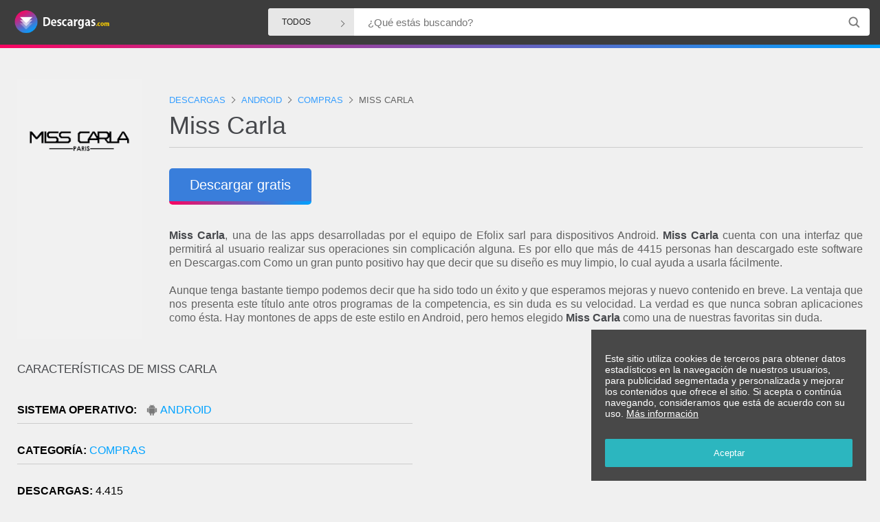

--- FILE ---
content_type: text/html; charset=utf-8
request_url: https://www.descargas.com/app/miss-carla/android/
body_size: 5299
content:
<!DOCTYPE html>
<html lang="es">
<head>
    <meta charset="UTF-8">
    <script  src="https://ajax.googleapis.com/ajax/libs/jquery/3.3.1/jquery.min.js"></script>
    <script data-ad-client="ca-pub-9045067726423113" async src="https://pagead2.googlesyndication.com/pagead/js/adsbygoogle.js"></script>
    <meta name="viewport" content="width=device-width, initial-scale=1, maximum-scale=1, viewport-fit=cover">
    <!-- TradeDoubler site verification 3184529 -->

    <link rel="icon" type="image/x-icon" href="https://www.descargas.com/assets/img/favicon.png">
    <title>Descargar Miss Carla para Android</title>
   <link rel="stylesheet" type="text/css" href="/assets/css/main.css">
   <link rel="stylesheet" type="text/css" href="/assets/css/search_engine.css">        <link rel="stylesheet" type="text/css" href="/assets/css/product-sheet.css">    <meta property="og:site_name" content="descargas.com" />
    <meta property="og:locale" content="es_ES" />
    <meta property="og:type" content="website" />
    <meta property="og:image" content="https://www.descargas.com/assets/img/logo.png" />
    <meta name="description" content="Miss Carla. En Descargas.com podrás acceder a  sus valoraciones y opiniones de usuarios como tú." />
    <meta property="og:title" content="Descargar Miss Carla para Android" />
    <meta property="og:description" content="Miss Carla. En Descargas.com podrás acceder a  sus valoraciones y opiniones de usuarios como tú." />    <meta property="og:url" content="https://www.descargas.com/app/miss-carla/android/" />
    
    </head>

<body class="page-precio">
<div class="preloader"><img src="https://www.descargas.com/assets/img/logo.png" alt="Icono de descargas.com"></div>
<header id="header" style="visibility: visible">
    <div id="bar-bg" style="background-image:url('')"></div>

    <div id="bar">

        <div id="header-logo">
            <h2><a href="https://www.descargas.com" title="Descarga de Apps y software para Windows, Mac, iPhone y Android"><img id="img-logo" src="https://www.descargas.com/assets/img/logo.png" alt="descargas.com"></a></h2>
        </div>

        <form onsubmit="return searchEngine('header-input');" id="header-form-search" class="">
            <div class="combo">
                <div class="dropdown"><span>todos</span>
                    <div class="dropdown-content">
                        <span>todos</span>
                        <span>android</span>
                        <span>iphone</span>
                        <span>windows</span>
                        <span>mac</span>
                    </div>
                </div>
            <input required id="header-input" name="needle" class="header-search" type="text" title="Dinos qué buscas"
                   placeholder="¿Qué estás buscando?" oninvalid="this.setCustomValidity('Dinos qué buscas')"
                   oninput="this.setCustomValidity('')"><button id="" name="header-search-button" type="submit" class="header-search-button"></button></div>
                <input type="hidden" id="soselect" name="so" value="todos">
        </form>
    </div>
</header>
<script>
    $('.dropdown-content > span').on("click", function(e){
        $('.dropdown > span').html($(this).html());
        $("#soselect").val($(this).html());
    });
</script>
<div id="main" >

    <div id="content" class="wrapper">



        <div class="single-product" data-provider="1">




            <div class="col-left">
                <div class="image">                    <a class="image-box gotocactus" title="Icono de Miss Carla android" target="_blank">
                        <img class="lazy" src="https://ocom.vwe.es/img/placeholder.png" data-src="https://play-lh.googleusercontent.com/7XhmcEdJoRiFGdx6VRH_n5tEERZ0ajwhyueEcGWWgn7HvnXiOlLZYqOP7gqXbRbPEg=w240-h480-rw" alt="Miss Carla"></a>

                </div>
            </div>

            <div class="sheet">


                <script type="application/ld+json">
                {
                  "@context": "https://schema.org",
                  "@type": "BreadcrumbList",
                  "itemListElement": [{
                    "@type": "ListItem",
                    "position": 1,
                    "name": "Descargas",
                    "item": "https://www.descargas.com"
                  },{
                    "@type": "ListItem",
                    "position": 2,
                    "name": "Android",
                    "item": "https://www.descargas.com/android/"
                  },{
                    "@type": "ListItem",
                    "position": 3,
                    "name": "Compras",
                    "item": "https://www.descargas.com/android/compras/"
                  },{
                    "@type": "ListItem",
                    "position": 4,
                    "name": "Miss Carla"
                  }]
                }
                </script>

                <ol class="breadcrumb">
                    <li>
                        <a title="Descargas" href="https://www.descargas.com">
                            <span>Descargas</span>
                        </a>
                    </li>
                    <li>
                        <a title="Descargas Android" href="https://www.descargas.com/android/">
                            <span>Android</span>
                        </a>
                    </li>
                    <li>
                        <a title="Descargas Compras Android" href="https://www.descargas.com/android/compras/">
                            <span>Compras</span>
                        </a>
                    </li>
                    <li>
                        <span>Miss Carla</span>
                    </li>
                </ol>


                <h1>Miss Carla</h1>
                

                <div class="without-history" style="overflow: hidden;">                </div>
                        <div class="gotomerchant double-button">
                        <a id="downloadApp" app-id="549332" target="_blank" rel="nofollow" class="merchant-view-product  with-icon icon-amazon" href="https://play.google.com/store/apps/details?id=com.mspe.XuZhizhangMisscarla.MissCarla" title="Descargar Miss Carla">Descargar gratis</a>
                        </div>
                        <div class="without-history"><b>Miss Carla</b>, una de las apps desarrolladas por el equipo de Efolix sarl para dispositivos Android. <b>Miss Carla</b> cuenta con una interfaz que permitirá al usuario realizar sus operaciones sin complicación alguna. Es por ello que más de 4415 personas han descargado este software en Descargas.com Como un gran punto positivo hay que decir que su diseño es muy limpio, lo cual ayuda a usarla fácilmente. <br><br>Aunque tenga bastante tiempo podemos decir que ha sido todo un éxito y que esperamos mejoras y nuevo contenido en breve. La ventaja que nos presenta este título ante otros programas de la competencia, es sin duda es su velocidad. La verdad es que nunca sobran aplicaciones como ésta. Hay montones de apps de este estilo en Android, pero hemos elegido <b>Miss Carla</b> como una de nuestras favoritas sin duda.                        </div> 
                
            </div><!-- .sheet -->

        </div><!-- .single-product -->


        <div class="features-container video">

        <div class="features ">
            <h2 class="relateditems-title">Características de Miss Carla</h2>
            <ul>                    <li>
                        <strong>Sistema Operativo:</strong> <a href="https://www.descargas.com/android/" title="Descargas Android">Android</a>
                    </li>                    <li>
                        <strong>Categoría:</strong> <a href="https://www.descargas.com/android/compras/" title="Descargas Compras en Android">Compras</a>
                    </li>                <li>
                    <strong>Descargas:</strong> 4.415                </li>                    <li>
                    <strong>Desarrollador:</strong> <a href="https://www.descargas.com/developer/efolix-sarl">eFolix SARL</a>
                    </li>            </ul>

        </div>
            <div class="features ">
                    <h2 class="relateditems-title"></h2>
                    <script async src="https://pagead2.googlesyndication.com/pagead/js/adsbygoogle.js"></script>
                    <!-- Cuadrado Arriba -->
                    <ins class="adsbygoogle"
                         style="display:block"
                         data-ad-client="ca-pub-9045067726423113"
                         data-ad-slot="5204425376"
                         data-ad-format="auto"
                         data-full-width-responsive="true"></ins>
                    <script>
                        (adsbygoogle = window.adsbygoogle || []).push({});
                    </script>            </div>
            </div>
        <div class="app-gallery">

            <h2 class="relateditems-title">Screenshots de Miss Carla</h2>
                <div>                    <img alt="Captura de Pantalla 1 Miss Carla android" src="https://play-lh.googleusercontent.com/Ai3oiG4PRhXmkxy2n1WbvVUM57IlWtBY-8-YiJPRIIN32Jap1t-bpM38D86ZBHLamEM=w526-h296">                    <img alt="Screenshot 2 Miss Carla android" src="https://play-lh.googleusercontent.com/MFF2LICXupTdN_m-6XrJgVarSbhVzTV3DNKiFx9oiyjMBRKxxaQwIP911J0D7jCkLg=w526-h296">                    <img alt="Screenshot 3 Miss Carla android" src="https://play-lh.googleusercontent.com/ZyVxzBhlSq9o6qNQEmEpqdzWbTlclllBTq7wlucUSYbj5qucXyBKU9dgiJLosRMGd_I=w526-h296">                    <img alt="Imágen 4 Miss Carla android" src="https://play-lh.googleusercontent.com/gedOb14ok2gTH8e5UvahnKOvwvxmHqRdsmC-QeVdK_R2yNJBY_kM_BrlUwt76NzbB8Sy=w526-h296">                    <img alt="Imágen 5 Miss Carla android" src="https://play-lh.googleusercontent.com/Ivvoljnph4_PL5MfiVWCreV7eONkq53YCAfdE9v2mHntF1ZXfFqiVT5qIUiIjpKqAKs=w526-h296">                </div>
            </div>
        <p class="text-fooimg">

        </p>            <h3 class="relateditems-title">Otros usuarios vieron estos productos</h3>

            <div class="products">
                <div class="products-grid">    <div class="product ">
        <div class="image">
            <a class="gotomerchant" href="/app/masonic-store/android/" title="Descargar Masonic Store">
                <img alt="Descargar Masonic Store" class="lazy" src="https://ocom.vwe.es/img/placeholder.png" data-src="https://play-lh.googleusercontent.com/ftwMhwKWDx7c8XRLIKPvTe9sF1t46OLsrG3Fk2RHOJzd0_mIdi85w_cCknTWux3Qw7k=w240-h480-rw">
            </a>
        </div>

        <div class="brand">
            <span>
                <a href="/android/" title="Android">Android</a> / <a href="/android/compras/" title="Compras">Compras</a>            </span>
        </div>
        <a class="gotomerchant" href="/app/masonic-store/android/" title="Masonic Store">
            <h2 style="margin-bottom: 0px;" class="title">Masonic Store</h2>
            <small></small>
        </a>
        <p class="description">            <span class="price">GRATIS</span>
        </p>
    </div>    <div class="product ">
        <div class="image">
            <a class="gotomerchant" href="/app/supermercado-central/android/" title="Descargar Supermercado Central">
                <img alt="Descargar Supermercado Central" class="lazy" src="https://ocom.vwe.es/img/placeholder.png" data-src="https://play-lh.googleusercontent.com/8Pgd8XB8IrcdL4hvT34LowmBbYqn4pGn1lKJteKMq1WAhWHNNIklbFlurA0be-9g8A=w240-h480-rw">
            </a>
        </div>

        <div class="brand">
            <span>
                <a href="/android/" title="Android">Android</a> / <a href="/android/compras/" title="Compras">Compras</a>            </span>
        </div>
        <a class="gotomerchant" href="/app/supermercado-central/android/" title="Supermercado Central">
            <h2 style="margin-bottom: 0px;" class="title">Supermercado Central</h2>
            <small></small>
        </a>
        <p class="description">            <span class="price">GRATIS</span>
        </p>
    </div>    <div class="product ">
        <div class="image">
            <a class="gotomerchant" href="/app/ggc-treasures/android/" title="Descargar GGC Treasures">
                <img alt="Descargar GGC Treasures" class="lazy" src="https://ocom.vwe.es/img/placeholder.png" data-src="https://play-lh.googleusercontent.com/-YS8TYt7i-ue1NU-sAIqp_lxUQJ60Aho0W4-nKYseoMnJx1TZmBW3RoSuHao9uWJZTo=w240-h480-rw">
            </a>
        </div>

        <div class="brand">
            <span>
                <a href="/android/" title="Android">Android</a> / <a href="/android/compras/" title="Compras">Compras</a>            </span>
        </div>
        <a class="gotomerchant" href="/app/ggc-treasures/android/" title="GGC Treasures">
            <h2 style="margin-bottom: 0px;" class="title">GGC Treasures</h2>
            <small></small>
        </a>
        <p class="description">            <span class="price">GRATIS</span>
        </p>
    </div>    <div class="product ">
        <div class="image">
            <a class="gotomerchant" href="/app/l39abeye/android/" title="Descargar L&#39;ABEYE">
                <img alt="Descargar L&#39;ABEYE" class="lazy" src="https://ocom.vwe.es/img/placeholder.png" data-src="https://play-lh.googleusercontent.com/VxvcwN-kW_xz5_gphxFywxz3tw3FEdaBHG1O27akWsZrqYIhEHRrCsZr6cQRmfLWyw=w240-h480-rw">
            </a>
        </div>

        <div class="brand">
            <span>
                <a href="/android/" title="Android">Android</a> / <a href="/android/compras/" title="Compras">Compras</a>            </span>
        </div>
        <a class="gotomerchant" href="/app/l39abeye/android/" title="L&#39;ABEYE">
            <h2 style="margin-bottom: 0px;" class="title">L&#39;ABEYE</h2>
            <small></small>
        </a>
        <p class="description">            <span class="price">GRATIS</span>
        </p>
    </div>    <div class="product ">
        <div class="image">
            <a class="gotomerchant" href="/app/wevat-tax-refund/android/" title="Descargar Wevat Tax Refund">
                <img alt="Descargar Wevat Tax Refund" class="lazy" src="https://ocom.vwe.es/img/placeholder.png" data-src="https://play-lh.googleusercontent.com/foUxP8CRA0DdU7hShKakW-QJ7Z5daz-V3xeo5BPPXt1v9Dcnb8Y1b4UC2cWM12GHkQ=w240-h480-rw">
            </a>
        </div>

        <div class="brand">
            <span>
                <a href="/android/" title="Android">Android</a> / <a href="/android/compras/" title="Compras">Compras</a>            </span>
        </div>
        <a class="gotomerchant" href="/app/wevat-tax-refund/android/" title="Wevat Tax Refund">
            <h2 style="margin-bottom: 0px;" class="title">Wevat Tax Refund</h2>
            <small></small>
        </a>
        <p class="description">            <span class="price">GRATIS</span>
        </p>
    </div>
                </div>
            </div>


        <script type="application/ld+json">
    {
      "@context": "https://schema.org",
      "@type": "SoftwareApplication",
      "name": "Miss Carla",
      "operatingSystem": "ANDROID",
      "applicationCategory": "Compras"    }
    </script>


    </div>
    <a href="#" class="scroll-top" title="Subir al inicio de la página"></a>
</div>

<section id="ofertas-info" class="lazy-bg">
    <div class="inner">
        <a href="https://www.descargas.com" title="Descarga de Apps y software para Windows, Mac, iPhone y Android"><img src="/assets/img/logo.png" alt="descargas.com"></a>
        <h4>Tu buscador de descargas de software y apps</h4>
        Busca y encuentra el mejor software con opiniones y valoraciones de usuarios como tú. Nuestra AI selecciona y categoriza el listado de apps con la mayor calidad  y con garantías de verdad. En Descargas.com encontrarás categorías diferentes, desde juegos a software de seguridad o utilidades entre otras. Opina y valora para otros usuarios y ayuda a la comunidad a descargar sólo esos programas que son Top.    </div>
</section>

<footer>
    <div id="footer-description">
        Descarga software online con seguridad gracias a las opiniones y valoraciones de otros usuarios que ya lo han probado. ¿Cual es la ultima versión? ¿Cual funciona mejor? Descúbrelo en Descargas.com gracias a beta testers y usuarios avanzados..    </div>
    <div class="footer-social">

        <span class="rrss"><a href="/android/" title="Descargas Android" target="_blank">Descargas Android</a></span>

        <span class="rrss"><a href="/windows/" title="Descargas Windows" target="_blank">Descargas Windows</a></span>

        <span class="rrss"><a href="/iphone/" title="Descargas Iphone" target="_blank">Descargas Iphone</a></span>

        <span class="rrss"><a href="/mac/" title="Descargas Mac" target="_blank">Descargas Mac</a></span>

    </div>
    <div class="legal">
        Ruboskizo S.L. - CIF B83121137 - Princesa 31, planta 2, puerta 2<br>28008 Madrid (España) es — <a href='https://www.descargas.com/politica/privacidad'>Política de privacidad</a>
    </div>
</footer>
<div id="noticeCookies">
    <p>Este sitio utiliza cookies de terceros para obtener datos estadísticos en la navegación de nuestros usuarios, para publicidad segmentada y personalizada y mejorar los contenidos que ofrece el sitio. Si acepta o continúa navegando, consideramos que está de acuerdo con su uso. <a href="https://www.descargas.com/politica/privacidad" target="_blank" title="Información legal">Más información</a></p>
    <button id="noticeCookiesBtn">Aceptar</button>
</div>
<script src="/assets/js/footer.js"></script>
<script>
    document.addEventListener('DOMContentLoaded', function() {
        yall({observeChanges: true});
    });
</script>

<!-- Global site tag (gtag.js) - Google Analytics -->
<script async src="https://www.googletagmanager.com/gtag/js?id=UA-124637818-17"></script>
<script>
    window.dataLayer = window.dataLayer || [];
    function gtag(){dataLayer.push(arguments);}
    gtag('js', new Date());
    gtag('config', 'UA-124637818-17');
</script>

<script>

    function searchEngine(id)
    {

        var plataforma = $("#soselect").val();
        if(plataforma == 'all' || plataforma == 'alle' || plataforma == 'tutti' || plataforma == 'tout' || plataforma == 'tudo')
            plataforma = 'todos';

        var searchitem = $("#"+id).val().split(' ').join('-');
        searchitem = searchitem.split('/').join('');
        searchitem = searchitem.split('"').join('');
        searchitem = searchitem.split('-----').join('-');
        searchitem = searchitem.split('----').join('-');
        searchitem = searchitem.split('---').join('-');
        searchitem = searchitem.split('--').join('-');
        parent.location.href="/resultados/"+(searchitem)+'/'+plataforma+'/';
        return false;

    }

    clicked = false;
    $(function() {

        $("#downloadApp").click(function() {

            if(clicked == false)
            {
                $.ajax({

                    type: "POST",
                    url: "/click/"+$(this).attr("app-id"),
                    dataType: "json"
                }).done(function( res ) {
                    clicked = true;
                });

            }

        });
    });

    


</script></body>
</html>




--- FILE ---
content_type: text/html; charset=utf-8
request_url: https://www.google.com/recaptcha/api2/aframe
body_size: 268
content:
<!DOCTYPE HTML><html><head><meta http-equiv="content-type" content="text/html; charset=UTF-8"></head><body><script nonce="3Lc7IRixTyyGgA5B8X5fDg">/** Anti-fraud and anti-abuse applications only. See google.com/recaptcha */ try{var clients={'sodar':'https://pagead2.googlesyndication.com/pagead/sodar?'};window.addEventListener("message",function(a){try{if(a.source===window.parent){var b=JSON.parse(a.data);var c=clients[b['id']];if(c){var d=document.createElement('img');d.src=c+b['params']+'&rc='+(localStorage.getItem("rc::a")?sessionStorage.getItem("rc::b"):"");window.document.body.appendChild(d);sessionStorage.setItem("rc::e",parseInt(sessionStorage.getItem("rc::e")||0)+1);localStorage.setItem("rc::h",'1769562749523');}}}catch(b){}});window.parent.postMessage("_grecaptcha_ready", "*");}catch(b){}</script></body></html>

--- FILE ---
content_type: text/css
request_url: https://www.descargas.com/assets/css/main.css
body_size: 3096
content:
*{box-sizing:border-box;-webkit-transition:.5s;transition:.5s}html,body{overflow-x:hidden}body{margin:0;font-family:"Work Sans",sans-serif;-webkit-text-size-adjust:100%;background:#f0f0f0}footer{padding:15px 25px;display:flex;flex-wrap:wrap;justify-content:space-between;font-family:"BrandonG400",sans-serif;font-size:14px;background:#222}footer>div{padding:10px 0}footer #footer-description{max-width:500px;color:#999}footer .legal{color:#999}body.page-legal #content{margin-top:30px !important}.footer-social{color:#999}.footer-social img{opacity:.9;vertical-align:middle;transform:scale(0.8);margin:0 10px}.footer-social img:hover{opacity:1;transform:scale(1)}.pagination{text-align:center}.pagination a,.pagination span{padding:10px;display:inline-block;color:#666;min-width:35px;margin:2px;border:1px solid #e0e0e0;border-radius:2px}.pagination a:hover,.pagination span:hover{background:#379fff;color:white !important}.pagination .current{background:#379fff;color:white}section#ofertas-info{padding:40px 20px;background-color:#242f63;background-repeat:no-repeat;background-size:cover;color:white;text-align:center;background:#f90561;background:-moz-linear-gradient(left, #f90561 0%, #00a2ff 100%);background:-webkit-linear-gradient(left, #f90561 0%, #00a2ff 100%);background:linear-gradient(to right, #f90561 0%, #00a2ff 100%);filter:progid:DXImageTransform.Microsoft.gradient( startColorstr="#f90561", endColorstr="#00a2ff",GradientType=1 );font-size:15px}section#ofertas-info .inner{max-width:1250px;margin:auto;font-size:1}section#ofertas-info h4{display:table;font-weight:normal;padding:5px 15px;margin:0px auto 40px auto;border-radius:0;color:white;font-size:13px;text-transform:uppercase;letter-spacing:5px;word-spacing:2px}section#ofertas-info h4 strong{font-weight:normal}section#ofertas-info a{color:#8497ff}section#ofertas-info a:hover{color:#fff;text-decoration:underline}@media only screen and (max-width: 800px){section#ofertas-info{font-size:15px}}@media only screen and (max-width: 480px){section#ofertas-info{font-size:14px}section#ofertas-info h4 strong{display:block;font-weight:bold}section#ofertas-info h4 strong:after{content:none}}.zambezi{color:#606060}.preloader{background:white;background-color:rgba(255, 255, 255, 0.8);bottom:0;left:0;position:fixed;top:0;opacity:1;pointer-events:none;-webkit-transition:2s -webkit-transform;transition:2s transform;width:100%;z-index:999999;display:none}.preloader.active{display:block}.preloader svg,.preloader img{left:50%;left:calc(50% - 5px);height:50px;position:fixed;top:50%;top:calc(50% - 5px);-webkit-transform:translateX(-50%) translateY(-50%);-ms-transform:translateX(-50%) translateY(-50%);transform:translateX(-50%) translateY(-50%);-webkit-transition:2s width,2s height;transition:2s width,2s height;width:50px}.preloader:after{border:3px solid #ed1e79;border-top-color:transparent;border-left-color:transparent;border-right-color:transparent;-webkit-border-radius:100%;border-radius:100%;content:"";left:50%;height:200px;margin-left:-110px;margin-top:-110px;position:fixed;top:50%;-webkit-transform-origin:50% 50%;-ms-transform-origin:50% 50%;transform-origin:50% 50%;-webkit-transition:2s all;transition:2s all;width:200px;-webkit-animation:spinner 1s infinite linear;animation:spinner .5s infinite linear}@-webkit-keyframes spinner{from{-webkit-transform:rotate(0deg);transform:rotate(0deg)}to{-webkit-transform:rotate(360deg);transform:rotate(360deg)}}@keyframes spinner{from{-webkit-transform:rotate(0deg);transform:rotate(0deg)}to{-webkit-transform:rotate(360deg);transform:rotate(360deg)}}.animation-fly-from-right{position:relative;-webkit-transform:translateX(400px);-ms-transform:translateX(400px);transform:translateX(400px);-webkit-transition:-webkit-transform .7s ease-in-out;transition:transform .7s ease-in-out}.animation-fly-from-right.animated{-webkit-transform:translateX(0);-ms-transform:translateX(0);transform:translateX(0)}.animation-size.icon svg,.animation-size.instagram .instagram-author-photo{-webkit-transform:scale(0);-ms-transform:scale(0);transform:scale(0);-webkit-transition:-webkit-transform .7s ease-in-out;transition:transform .7s ease-in-out}.animation-size.animated.icon svg,.animation-size.animated.instagram .instagram-author-photo{-webkit-transform:scale(1);-ms-transform:scale(1);transform:scale(1)}.animation-opacity{opacity:.3;-webkit-transition:opacity .2s ease-in-out;transition:opacity .2s ease-in-out}.animation-opacity.animated{opacity:1}#noticeCookies{font-family:"Rubik",sans-serif;display:none;background:rgba(0, 0, 0, 0.7);position:fixed;right:20px;bottom:20px;padding:20px;z-index:900001;max-width:400px;color:#fff;font-size:14px}#noticeCookies button{border:none;text-align:center;width:100%;display:inline-block;background-color:#2cb6bf;color:#fff;border-radius:2px;padding:13px 0;margin-top:15px}#noticeCookies a{text-decoration:underline}#noticeCookies a:visited{color:#fff}body.page-loopas #content{margin-top:30px}#description-2 a,#pre-footer a{color:#240099}#description-2 a.more{color:#626262;font-weight:bold;text-decoration:underline}.scroll-top{border-radius:4px;position:fixed;right:10px;bottom:10px;width:44px;height:44px;z-index:9999;display:none;background-color:#000;background-color:rgba(0, 0, 0, 0.2)}.scroll-top:hover{background-color:#000;background-color:rgba(0, 0, 0, 0.5)}.scroll-top:before{display:block;width:44px;height:44px;content:"";background-image:url("data:image/svg+xml,%3Csvg version='1.1' xmlns='http://www.w3.org/2000/svg' xmlns:xlink='http://www.w3.org/1999/xlink' x='0px' y='0px' width='44px' height='44px' viewBox='0 0 44 44' enable-background='new 0 0 44 44' xml:space='preserve'%3E%3Cpath fill='white' d='M29.121,19.55l-6.29-6.196c-0.025-0.025-0.053-0.049-0.082-0.071c-0.012-0.011-0.024-0.02-0.038-0.03c-0.016-0.011-0.031-0.024-0.048-0.034c-0.017-0.011-0.032-0.02-0.048-0.03c-0.015-0.009-0.029-0.018-0.044-0.025c-0.017-0.009-0.034-0.017-0.051-0.024c-0.016-0.008-0.031-0.015-0.047-0.022c-0.016-0.006-0.033-0.012-0.049-0.018c-0.018-0.005-0.035-0.014-0.053-0.019c-0.017-0.005-0.034-0.008-0.05-0.013c-0.018-0.005-0.036-0.009-0.054-0.013c-0.02-0.003-0.039-0.006-0.059-0.008c-0.016-0.003-0.032-0.005-0.049-0.007c-0.073-0.007-0.146-0.007-0.218,0c-0.017,0.002-0.033,0.005-0.05,0.008c-0.02,0.002-0.038,0.005-0.058,0.009c-0.019,0.003-0.037,0.009-0.055,0.013c-0.016,0.005-0.033,0.008-0.05,0.013c-0.017,0.005-0.035,0.012-0.052,0.018c-0.017,0.006-0.033,0.012-0.049,0.019c-0.017,0.006-0.032,0.014-0.048,0.021c-0.017,0.008-0.034,0.016-0.051,0.024c-0.015,0.008-0.029,0.018-0.044,0.026c-0.015,0.008-0.031,0.018-0.048,0.029c-0.016,0.01-0.031,0.022-0.047,0.034c-0.014,0.01-0.027,0.019-0.04,0.028c-0.042,0.035-0.08,0.073-0.117,0.113c-0.013,0.011-0.026,0.021-0.037,0.033l-6.313,6.219c-0.433,0.428-0.434,1.12-0.003,1.544c0.432,0.426,1.131,0.424,1.564-0.002l4.495-4.426l-0.023,14.11c-0.001,0.603,0.493,1.092,1.104,1.09s1.107-0.49,1.109-1.095l0.023-14.108l4.403,4.334c0.432,0.426,1.133,0.424,1.565-0.003S29.553,19.975,29.121,19.55'/%3E%3C/svg%3E");background-repeat:no-repeat;background-position:center center}@media only screen and (max-width: 600px){#noticeCookies{font-family:"Rubik",sans-serif;right:0;bottom:0}}i.arrow{border:solid black;border-width:0 2px 2px 0;display:inline-block;padding:4px}i.arrow.right{transform:rotate(-45deg);-webkit-transform:rotate(-45deg)}h1 i.arrow.right,h2 i.arrow.right{margin-right:5px;margin-bottom:2px;border-width:0 .5px .5px 0px;padding:3px;margin-left:2px}i.arrow.left{transform:rotate(135deg);-webkit-transform:rotate(135deg)}i.arrow.up{transform:rotate(-135deg);-webkit-transform:rotate(-135deg)}i.arrow.down{transform:rotate(45deg);-webkit-transform:rotate(45deg)}.lazy-bg{background:transparent !important}.stars{width:100px;height:20px;background-image:url("https://ocom.vwe.es/img/star-empty.png");background-size:20px;background-repeat:repeat-x;float:left;margin-right:15px}.stars:before{content:"";background:20px;display:block;width:0px;height:20px;background-image:url("https://ocom.vwe.es/img/star-full.png");background-size:20px;background-repeat:repeat-x;position:absolute}.stars.stars1:before{width:10px}.stars.stars2:before{width:20px}.stars.stars3:before{width:30px}.stars.stars4:before{width:40px}.stars.stars5:before{width:50px}.stars.stars6:before{width:60px}.stars.stars7:before{width:70px}.stars.stars8:before{width:80px}.stars.stars9:before{width:90px}.stars.stars10:before{width:100px}a.load-more{display:table;margin:auto;padding:10px 20px;background:white;box-shadow:1px 1px 1px #00000030}a.load-more:hover{transform:scale(1.1, 1.1)}.breadcrumb{padding:0;margin:0;display:flex;margin-bottom:10px;text-transform:uppercase}.breadcrumb li{list-style-type:none;font-size:13px;white-space:nowrap}.breadcrumb li:last-child{text-overflow:ellipsis;overflow:hidden}.breadcrumb li:after{content:"";display:inline-block;margin-bottom:1.25px;border-width:0 10px 10px 0px;padding:3px;margin-left:2px;margin-right:10px;-webkit-transform:rotate(-45deg);border:solid #626262;border-width:0 1px 1px 0;display:inline-block;padding:3px}.breadcrumb li a:hover{text-decoration:underline}.breadcrumb li:last-child:after{content:none}.dropdown{position:absolute;display:inline-block;height:100%;cursor:pointer;text-transform:capitalize;width:125px}.dropdown-content{display:none;position:absolute;background-color:#f9f9f9;min-width:160px;box-shadow:0px 8px 16px 0px rgba(0, 0, 0, 0.2);padding:0;z-index:1;overflow:auto;max-height:80vh;min-width:200%}.dropdown:hover .dropdown-content{display:block}.dropdown>span{background:#e7e7e7;height:100%;display:flex;justify-content:left;align-items:center;padding:0 30px 0 20px;color:#222;border-radius:4px 0 0 4px;text-transform:uppercase;font-size:12px}.dropdown:hover>span{border-radius:4px 0 0 0px;background:#e0e0e0}.dropdown>span:after{content:"";display:inline-block;margin-bottom:1.25px;border-width:0 10px 10px 0px;padding:3px;margin-left:2px;margin-right:10px;-webkit-transform:rotate(-45deg);border:solid #626262;border-width:0 1px 1px 0;display:inline-block;padding:3px;position:absolute;right:5px;margin-top:2px}.dropdown:hover>span:after{transform:rotate(45deg);margin-top:0px;right:5px}.dropdown-content>span{padding:10px 20px;display:block;color:black;text-align:left;background:white;border-bottom:1px solid #eee;font-size:12px;text-transform:uppercase}.dropdown-content>span:hover{background:#eee}.dropdown-content>span:last-child{border-bottom:0}p~br{display:none}/*# sourceMappingURL=main.css.map */


--- FILE ---
content_type: text/css
request_url: https://www.descargas.com/assets/css/product-sheet.css
body_size: 3653
content:
.single-product{display:flex}body.page-search .single-product{margin-top:-25px}body.page-precio .single-product{margin-top:80px}.single-product h2.brand{text-transform:uppercase;font-weight:300;margin-top:4px;font-size:18px;margin-top:15px;letter-spacing:4px;display:inline-block;border-radius:5px;margin-bottom:5px}.single-product a{color:#379fff}.single-product .image{padding:0;width:100%;box-shadow:none;border-radius:2px}.single-product .image-box{display:table-row;vertical-align:middle;text-align:center}.single-product .image-box img{max-width:200px;max-height:200px;width:100%;display:inline-block}a.more-opinions{border-radius:5px;display:table;margin:auto;background:#379fff;padding:15px 20px;text-align:center;width:auto;margin-top:15px;color:white}.single-product.mini .image,.single-product.mini .image a{display:block}.single-product.mini .image-box img{max-width:200px;max-height:200px;min-width:150px}.single-product .videos{margin-top:30px;padding:0px;z-index:2;background:#f1f1f1}.single-product .videos b{display:block;margin-bottom:15px;padding:0px 20px 0 0}.single-product .videos iframe,.single-product .videos video{width:100%;height:100%;max-height:500px;min-height:300px}.single-product h1{font-size:36px;color:#46484c;margin:0 0 10px 0;line-height:.9em;font-weight:normal}.single-product .content{font-weight:400;font-size:18px;line-height:1.25em;color:#626262}.price-summary{font-weight:400;font-size:18px;line-height:1.25em;color:#626262}.single-product .price{margin-top:35px;font-size:34px;font-weight:700}.single-product .price-decimal{font-size:18px;vertical-align:top;line-height:32px;margin-right:5px}.single-product .max-price{color:#b3b3b3;font-size:18px;margin-left:10px;font-weight:400;text-decoration:line-through}.single-product .used-price{color:#379fff;font-size:20px;font-weight:400;margin-top:10px;margin-bottom:15px}.single-product .used-price .price-decimal{font-size:13px;line-height:16px;margin-right:0}.single-product .features,.single-product .evolution{margin-top:40px;padding-top:40px;border-top:1px solid #cdcdcd}.single-product .evolutionAB{border-top:none;margin-top:0;padding-top:10px;padding-bottom:20px;border-bottom:1px solid #f2f2f2}.single-product .contentAB{margin-top:20px}.single-product .priceAB{margin-top:30px;margin-bottom:20px;color:#46484c}.single-product .featuresAB{margin-top:25px;padding-top:25px}.single-product .features b{font-size:18px;font-weight:700;color:#46484c}.single-product .features ul{list-style:none;padding-left:20px}.single-product .features ul li{position:relative}.single-product .features ul li:before{content:"";position:absolute;border-right:2px solid #379fff;border-bottom:2px solid #379fff;width:5px;height:5px;top:13px;left:-20px;transform:translateY(-50%) rotate(-45deg)}.single-product .features h2{font-size:18px;font-weight:400;color:#626262}.simple-post .content h2{color:black;margin-top:40px;font-weight:100}.single-product .evolution canvas{max-width:100%;margin-top:16px}.single-product .gotomerchant{position:-webkit-sticky;bottom:0px;z-index:9999;display:flex;flex-wrap:wrap;justify-content:space-between}.single-product .gotomerchant>a{margin:10px 0;display:block;text-align:center;border-radius:5px 5px 0 0;color:#fff;line-height:48px;width:100%;font-size:22px;font-weight:300;position:relative;background:#397edb;width:auto;font-size:20px}.single-product .gotomerchant>a:after{display:block;width:100%;height:5px;content:"";background:#f90561;background:-moz-linear-gradient(left, #f90561 0%, #00a2ff 100%);background:-webkit-linear-gradient(left, #f90561 0%, #00a2ff 100%);background:linear-gradient(to right, #f90561 0%, #00a2ff 100%);filter:progid:DXImageTransform.Microsoft.gradient( startColorstr="#f90561", endColorstr="#00a2ff",GradientType=1 );position:absolute;left:0;border-radius:0 0 5px 5px}.single-product .gotomerchant .inner-price{background-color:rgba(0, 0, 0, 0.15);border-radius:5px;padding:10px}.single-product.mini .gotomerchant>a{height:50px;line-height:50px;font-size:20px;width:50%}.single-product .gotomerchant.double-button.firstbutton-onlyicon a:last-child,.single-product .gotomerchant.double-button.secondbutton-onlyicon a:first-child{width:100%;width:calc(100% - 90px)}.single-product .gotomerchant.double-button.secondbutton-onlyicon a:last-child,.single-product .gotomerchant.double-button.firstbutton-onlyicon a:first-child{width:73px;font-size:0;padding:0}.single-product .gotomerchant.double-button.second-button-only-icon a:last-child{width:73px;font-size:0;padding:0}.single-product .gotomerchant>a.with-icon{text-align:left;padding-left:70px;padding-right:15px;padding:0 30px}.single-product.mini .gotomerchant>a.with-icon{padding-left:55px}.single-product .gotomerchant>a.with-icon:before{content:"";width:50px;height:50px;display:block;position:absolute;background-position:center;background-repeat:no-repeat;top:10px;left:10px;border-radius:5px;background-image:url(http://www.descargas2.com/assets/img/favicon.png);display:none}.single-product.mini .gotomerchant>a.with-icon:before{width:32px;height:32px;background-size:70%}.single-product.mini .gotomerchant>a.with-icon.icon-back:before{background-size:50%}.single-product .gotomerchant a.back-to-product{width:100%;white-space:nowrap;text-overflow:ellipsis;overflow:hidden}.single-product .without-history{margin:30px 0 20px 0;font-size:18px;font-size:16px;color:#626262 !important;text-align:justify;line-height:1.25em}.sheet>h1+.without-history{font-weight:bold;text-transform:uppercase;font-weight:normal;margin-top:0px;border-bottom:1px solid #ccc;padding-bottom:5px;text-align:left;font-size:16px}.price-history{padding:20px;border:1px solid;margin-top:25px;border:1px solid #e0e0e0;box-shadow:0px 0px 5px 1px rgba(0, 0, 0, 0.1);color:#444;background:#f7f7f7;font-size:16px}.price-history h3{border-top:1px solid #ccc;padding-top:20px;font-size:17px}.price-history h3:first-child{margin-top:0px !important;border:0;padding:0}.single-product .col-left{width:50%;width:calc(15%);background:#f1f1f1;margin-right:20px}.single-product.mini .col-left{width:30%;width:calc(30% - 2.5em)}.single-product.mini .image{margin-bottom:0}.single-product.simple-post .col-left{width:100%;background:none}.single-product.simple-post ul{padding-left:0}.single-product.simple-post ul li{list-style:none}.single-product .sheet{width:50%;width:calc(85% - 20px);margin-left:0;padding-left:0;font-size:18px;line-height:1.25em;color:#626262;margin-left:20px;margin-top:20px}.single-product.mini .sheet{width:70%;width:calc(70% - 1.25vw)}.single-product .sheet strong,.single-product .sheet b{color:#46484c}.single-product .image:hover{background:none}@media only screen and (min-width: 1300px){.single-product .image{position:-webkit-sticky}@-moz-document url-prefix(){.single-product .image{position:inherit}}}@media only screen and (max-width: 950px){.single-product .col-left{width:calc(30% - 20px)}.single-product .sheet{width:calc(70% - 20px)}}@media only screen and (max-width: 740px){.single-product{flex-direction:column;margin-bottom:10px}.single-product .col-left,.single-product .sheet{width:100%;margin:auto}.single-product .col-left{margin-bottom:20px}.single-product .image{padding:0;display:flex;align-items:center;align-self:center;margin:0;height:200px}.single-product .image-box{width:100%;display:flex;align-items:center;justify-content:center;align-self:center;position:relative}.single-product .image-box img{width:auto;height:170px;width:auto}}@media only screen and (max-width: 640px){.single-product .gotomerchant.double-button>a.with-icon{font-size:16px}.single-product.simple-post .wp-video,.single-product.simple-post .wp-video video{width:100% !important;display:block;float:none;clear:both;overflow:hidden}.single-product.mini .gotomerchant{display:block}.single-product.mini .gotomerchant>a{width:100%}}@media only screen and (max-width: 480px){.single-product .gotomerchant.double-button>a.with-icon{width:100%;text-align:center}}.single-product.simple-post .alignleft{margin-right:40px}img.wp-smiley,img.emoji{display:inline !important;border:none !important;box-shadow:none !important;height:1em !important;width:1em !important;margin:0 .07em !important;vertical-align:-0.1em !important;background:none !important;padding:0 !important}#respond{border-top:1px solid #cdcdcd}.comment-respond h3{color:#46484c;font-size:27px;display:inline-block;margin:25px 0 20px 0}.comment-respond h3+p{display:block;font-size:18px;color:#282828;margin-top:-10px;margin-bottom:0}.comment-respond .add-review__notice{font-size:14px;font-weight:400;padding:0;margin-top:10px;color:#757575;margin-bottom:20px;line-height:20px}.comment-respond label[for=cterminos]{color:#757575;font-size:14px;font-weight:400}.comment-respond textarea,.comment-respond input[type=text],.comment-respond input[type=email]{padding:25px;width:100%;border:1px solid #cdcdcd;border-radius:2px;font-family:inherit;font-size:16px}.comment-respond label{color:#757575;font-size:16px}.comment-respond label a{color:#379fff}.comment-respond input[type=submit]{border:none;border-radius:2px;color:#fff;background-color:#379fff;width:240px;height:60px;height:60px;line-height:60px;font-family:inherit;font-size:16px}.comment-respond input[type=submit]:disabled{background:#ccc}.comment-respond .add-review__review{width:100%}.comment-respond .add-review__user{margin-top:10px}.comment-respond .add-review__user:after{content:"";display:table;clear:both}.comment-respond .add-review__user input{height:61px}.comment-respond .add-review__name{float:left;width:30%;width:calc(30% - 15px);margin-right:15px}.comment-respond .add-review__email{float:left;width:70%}video[poster]{object-fit:cover;height:65%}.app-gallery{margin-bottom:40px}.app-gallery>div{display:flex;overflow-y:hidden;overflow-x:auto;-webkit-overflow-scrolling:auto;width:100%}.app-gallery>div::-webkit-scrollbar{-webkit-appearance:none;width:7px;height:7px}.app-gallery>div::-webkit-scrollbar-thumb{border-radius:4px;background-color:rgba(0, 0, 0, 0.5);box-shadow:0 0 1px rgba(255, 255, 255, 0.5)}.app-gallery>div>a,.app-gallery>div>img{margin:10px 20px 10px 0;cursor:pointer}.app-gallery>div img{object-fit:cover;max-height:250px;max-width:60vw}.grid{margin:0 auto;list-style:none;display:flex;flex-wrap:wrap;justify-content:space-between;padding:0;width:100%;width:calc(100% + 20px);margin-left:-10px}.grid li{box-sizing:content-box;width:25%;padding:0 0 0px 0}.grid div.image{display:table;width:calc(100% - 20px);height:275px;background-color:#f1f1f1;margin:auto}.grid a.image-link{display:table-cell;vertical-align:middle;text-align:center;position:relative}.grid a.image-link:after{position:absolute;content:attr(data-details);bottom:0;left:0;right:0;line-height:50px;color:white;background:rgba(51, 51, 51, 0.95);opacity:0}.grid a.image-link:hover:after{opacity:1;transition:opacity .3s ease-in-out}.grid img{max-width:100%;max-width:calc(100% - 40px);max-height:245px;mix-blend-mode:multiply}.grid .name{margin:10px 5px 3px 5px;text-align:center;white-space:nowrap;text-overflow:ellipsis;overflow:hidden}.grid .name h2{color:#282828;font-size:18px;font-weight:400}.grid .price{margin-top:-5px;font-weight:500;text-align:center}.relateditems-title{color:#46484c;font-size:27px;margin:10px 0 10px 0;padding-top:25px;font-weight:normal;font-size:17px;text-transform:uppercase}.features .relateditems-title{margin-bottom:30px}.grid.relateditems{margin-bottom:25px}.text-fooimg{font-size:16px;color:#626262 !important;text-align:justify;line-height:1.25em}.features ul{list-style:none;padding:0;overflow:hidden}.features ul li{padding:10px 0px;margin:0 10px 20px 0px;text-transform:uppercase;border-bottom:1px solid #ccc;width:calc(50% - 20px);float:left;padding-left:-10px}.features ul li a{color:#00a2ff}.features ul li a:hover{text-decoration:underline}.features ul li:first-child a{padding-left:30px;position:relative}.features ul li:first-child a:before{content:"";width:16px;height:16px;position:absolute;margin:1px -20px;background-position:center;background-size:contain;background-repeat:no-repeat;display:block;opacity:.5;display:inline-block}.features ul li:first-child a[href$="/windows/"]:before{background-image:url("https://www.descargas.com/assets/img/windows.png")}.features ul li:first-child a[href$="/mac/"]:before,.features ul li:first-child a[href$="/ios/"]:before,.features ul li:first-child a[href$="/iphone/"]:before,.features ul li:first-child a[href$="/ipad/"]:before{background-image:url("https://www.descargas.com/assets/img/ios.png")}.features ul li:first-child a[href$="/android/"]:before{background-image:url("https://www.descargas.com/assets/img/android.png")}.features ul li:first-child a[href$="/linux/"]:before{background-image:url("https://www.descargas.com/assets/img/linux.png")}.features-container.video{display:flex;margin-bottom:0;padding-bottom:0;margin-bottom:-50px}.features-container.video .features{width:50%}.features-container.video .features ul li{width:calc(100% - 40px)}@media only screen and (max-width: 950px){.features-container.video{display:block;margin-bottom:50px}.features-container.video .features{width:100%}}@media only screen and (max-width: 800px){.features ul li{width:calc(100% - 20px)}}@media only screen and (max-width: 1300px){.grid li{width:33%}.relateditems.grid li{width:25%}}@media only screen and (max-width: 950px){.grid li,.relateditems.grid li{width:50%;padding-bottom:25px}.grid li:last-child,.relateditems.grid li:last-child{padding-bottom:0}.comment-respond .add-review__name{width:100%;margin-bottom:15px}.comment-respond .add-review__email{width:100%}.comment-respond .add-review__submit{display:block;margin:0 auto}}@media only screen and (max-width: 640px){.grid li,.relateditems.grid li{width:100%}}#item_user_comments{margin-bottom:25px}#item_user_comments img.user_avatar{border-radius:100px;border:5px solid white;width:90px;height:90px;float:left;margin-right:15px}#item_user_comments .user_name{font-size:18px;margin-top:5px;color:#282828;font-weight:400}#item_user_comments .user_comment_block{margin:10px;padding:20px;background:#f6f6f6}#item_user_comments .comments_grid{display:grid;grid-template-columns:auto auto auto;margin:0 -10px}#item_user_comments .user_col1{margin-right:20px}#item_user_comments .user_profile .time{font-size:14px;color:#666;white-space:nowrap;text-overflow:ellipsis;overflow:hidden}#item_user_comments .user_profile .stars{margin-top:-2px;margin-right:10px}#item_user_comments .user_city{margin-bottom:15px}#item_user_comments .user_city a{font-size:15px;color:#379fff;text-decoration:underline}#item_user_comments .user_city a:hover{color:#333}#item_user_comments .user_comment_text{line-height:18px;font-size:18px;margin-top:15px;color:#626262}#item_user_comments .user_profile{overflow:hidden;border-bottom:1px solid #cdcdcd;padding-bottom:15px}#item_user_comments .user_profile{overflow:hidden;border-bottom:1px solid #cdcdcd;padding-bottom:15px}@media only screen and (max-width: 1200px)and (min-width: 980px){#item_user_comments .user_profile .stars{float:none;margin-left:104px;margin-bottom:3px}#item_user_comments .user_city{margin-bottom:5px}}@media only screen and (max-width: 980px){#item_user_comments .comments_grid{grid-template-columns:auto auto}}@media only screen and (max-width: 580px){#item_user_comments .comments_grid{grid-template-columns:auto}}/*# sourceMappingURL=product-sheet.css.map */
